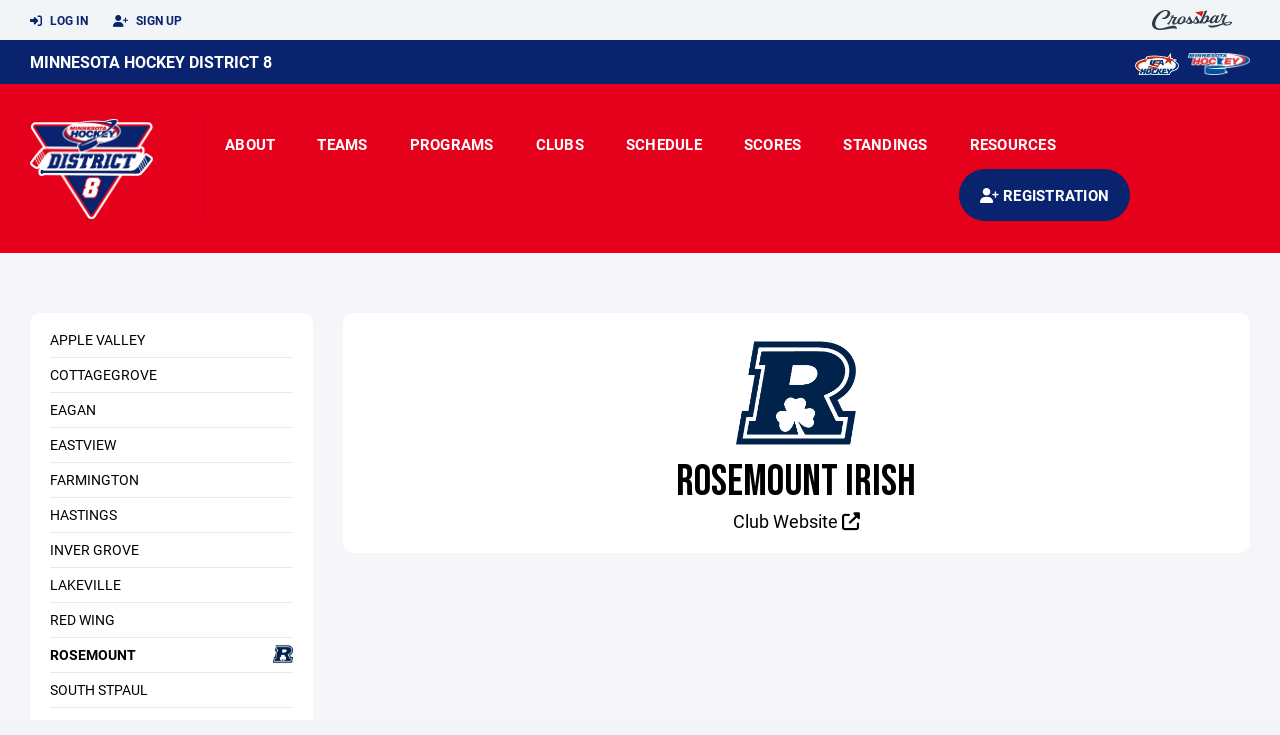

--- FILE ---
content_type: text/html; charset=utf-8
request_url: https://www.minnesotahockeydistrict8.com/club/rosemount-irish/556
body_size: 75444
content:
<!DOCTYPE HTML>
<html lang="en">
    <head>
        <title>Minnesota Hockey District 8</title>
        <meta http-equiv="X-UA-Compatible" content="IE=edge">
        <meta charset="utf-8">
        <meta name="viewport" content="width=device-width, initial-scale=1.0">
        
            <meta property="og:image"  content="https://crossbar.s3.amazonaws.com:443/organizations/692/uploads/a22b2aac-75d3-4656-8567-da41a9a02a7f.png?versionId=RCG4LSFG9XY3OupW6em7T0zYRVSdpSEN" />
        
            <meta property="og:image:type"  content="image/png" />
        
            <meta property="og:title"  content="Rosemount Irish" />
        
            <meta property="og:image"  content="https://crossbar.s3.amazonaws.com:443/organizations/692/uploads/e5a45663-eb71-4980-8b4b-d979200d12fe.png?versionId=Q4Kay76FLLjHodno4TSxcnvHbio8X6Qv" />
        
            <meta property="og:image:type"  content="image/png" />
        


        <!-- Bootstrap Core CSS -->
        <link href="/static/lib/REEN/Template/assets/css/bootstrap.min.css" rel="stylesheet">
        <link href="/static/lib/jasny-bootstrap/css/jasny-bootstrap.min.css" rel="stylesheet">



        <!-- Customizable CSS -->
        <link href="/static/lib/REEN/Template/assets/css/main.css?v=6c7d75e1fcd3be7ab55f68c144e2d541a4be232b" rel="stylesheet" data-skrollr-stylesheet>
        <link href="/static/styles.css?v=6c7d75e1fcd3be7ab55f68c144e2d541a4be232b" rel="stylesheet">
        <style>

.navbar-header  a {
    color:#09236e;
}

.branded-box {
    background:#e5001c;
}

.branded-box A {
    background:rgba(9,35,110,.95);
}

@media (max-width: 1024px) {
    .navbar-header {
        background:#e5001c;
    }

    .navbar-header .btn {
        background:none;
        color:#09236e !important;
    }
}

.classic-blog .post .date {
    background:#09236e;
    color:#FFFFFF;
    border-color:#FFFFFF;
}

.navbar-header H2 {
    color:#FFFFFF;
}


.section-dark {
    background:#09236e;
    color:#FFFFFF;
}

.section-dark,
.section-dark H1, 
.section-dark H2, 
.section-dark H3, 
.section-dark H4, 
.section-dark H5 {
    color:#FFFFFF;
}

.section-light { 
    background:#e5001c;
    color:#FFFFFF;
}

.section-light H1, 
.section-light H2, 
.section-light H3, 
.section-light H4, 
.section-light H5 {
    color:#FFFFFF;
}

.section-white {
    background:#FFF;
    color:#000;
}

.section-white H1, 
.section-white H2, 
.section-white H3, 
.section-white H4, 
.section-white H5 {
    color:#000;
}

.section-trim-white {
  background:#FFFFFF;
  color: #FFF;
}

.section-trim-white H1, 
.section-trim-white H2, 
.section-trim-white H3, 
.section-trim-white H4, 
.section-trim-white H5 {
    color:#FFF;
}

.section-trim-black {
  background:#FFFFFF;
  color: #000;
}

.section-trim-black H1, 
.section-trim-black H2, 
.section-trim-black H3, 
.section-trim-black H4, 
.section-trim-black H5 {
    color:#000;
}



.item-1 A {
  background:rgba(9,35,110,.75);
  color:#FFFFFF;
}

.item-1 a h2, .item-1 a h3 {
  color:#FFFFFF;
}

.item-2 A {
  background:rgba(229,0,28,.75);
  color:#FFFFFF;
}

.item-2 a h2, .item-2 a h3 {
  color:#FFFFFF;
}

.item.with-image.hide-overlay A {
  background:none;
}
.item.with-image.hide-overlay A h2, .item.with-image.hide-overlay A h3 {
  display:none;
}
.item.item-1.with-image.hide-overlay A:hover {
  background:rgba(9,35,110,.75);
  color:#FFFFFF;
}
.item.item-2.with-image.hide-overlay A:hover {
  background:rgba(229,0,28,.75);
  color:#FFFFFF;
}
.item.with-image.hide-overlay A:hover h2 {
  display:inline;
}
.item.with-image.hide-overlay A:hover h3 {
  display:block;
}



.item.with-image A:hover {
  background:none;
}

.item.with-image A:hover h2, .item.with-image A:hover h3 {
  display:none;
}

.item-1.without-image A:hover {
  background:rgba(9,35,110,.88);
}
.item-2.without-image A:hover {
  background:rgba(229,0,28,.88);
}

.btn-hero {
  background:#e5001c;
  color:#FFFFFF !important;
}

#home-social-media {
  background:#09236e;
  color:#FFFFFF;
}
#home-social-media h2 {
  color:#FFFFFF;
}
#home-social-media a:hover {
  color:rgba(255,255,255,.5);
}


.container_dark {
  background-color: #09236e;
  color: #FFFFFF;
}
.container_dark H1, 
.container_dark H2, 
.container_dark H3, 
.container_dark H4, 
.container_dark H5,
.container_dark P,
.container_dark A {
  color: #FFFFFF;
}

.container_light {
  background-color: #e5001c;
  color: #FFFFFF;
}
.container_light H1, 
.container_light H2, 
.container_light H3, 
.container_light H4, 
.container_light H5,
.container_light P,
.container_light A {
  color: #FFFFFF;
}



.container_gray {
  background-color: #F2F5F7;
  color: #000;
}
.container_gray H1, 
.container_gray H2, 
.container_gray H3, 
.container_gray H4, 
.container_gray H5,
.container_gray P,
.container_gray A {
  color: #000;
}

.container_white {
  background-color: #FFF;
  color: #000;
}
.container_white H1, 
.container_white H2, 
.container_white H3, 
.container_white H4, 
.container_white H5,
.container_white P,
.container_white A {
  color: #000;
}



.container_black {
  background-color: #000;
  color: #FFF;
}


.container_black H1, 
.container_black H2, 
.container_black H3, 
.container_black H4, 
.container_black H5,
.container_black P,
.container_black A {
  color: #FFF;
}

</style>

        <style>

.navbar-collapse.collapse, .navbar-collapse.collapsing {
    background-color:#e5001c;
    color:#FFFFFF;
    
}

.navbar-middle {
    background:#09236e;
    color:#FFFFFF;
}

.navbar-middle h4 {
    color:#FFFFFF;
}

.navbar-nav > li > a {
    color:#FFFFFF;
}

li.register a {
    background: #09236e;
    color:#FFFFFF;
}

@media (min-width: 1025px) {
  .navbar-brand  SPAN {
    border-right:1px solid rgba(0,0,0,.1);
  }

  .navbar-collapse .navbar-brand A:hover IMG {
    -webkit-filter: drop-shadow(3px 5px 0px rgba(0,0,0,.1));
    filter: drop-shadow(3px 6px 0px rgba(0,0,0,.1) );
  }

}

@media (max-width: 1024px) {
  .navbar-header {
    background: #e5001c;
  }

  .navbar-header .btn {
    color: #FFFFFF !important;
  }

  .navbar-collapse.collapse, .navbar-collapse.collapsing {
    background-color: #09236e;
    color: #FFFFFF;
    border:none;
  }

  .navbar-nav > li > a {
    color: #FFFFFF;
  }
}

#home-events {
  background-color: #09236e;
  color: #FFFFFF;
}
#home-events.with-hero {
  background-color: #09236e;
  color: #FFFFFF;
}

#player-profile-header {
  background:#09236e;
}

#player-profile-header H1,
#player-profile-header H2 {

  color:#FFFFFF;
}

</style>

        

        <!-- Fonts -->
        <link rel="stylesheet" href="https://use.typekit.net/axg6iil.css?v=6c7d75e1fcd3be7ab55f68c144e2d541a4be232b">
        <link rel="preconnect" href="https://fonts.googleapis.com">
        <link rel="preconnect" href="https://fonts.gstatic.com" crossorigin>
        <link href="https://fonts.googleapis.com/css2?family=Bebas+Neue&display=swap" rel="stylesheet">


        <!--
        <link rel="preconnect" href="https://fonts.googleapis.com">
        <link rel="preconnect" href="https://fonts.gstatic.com" crossorigin>
        <link href="https://fonts.googleapis.com/css2?family=Oswald:wght@400;500;600;700&display=swap" rel="stylesheet">
        <link href="https://fonts.googleapis.com/css2?family=Inter:wght@400;500;600;700;800&display=swap" rel="stylesheet">
        <link href="https://fonts.googleapis.com/css2?family=Noto+Sans:wght@400;700&display=swap" rel="stylesheet">
        <link href="https://fonts.googleapis.com/css2?family=Roboto:ital,wght@0,100;0,300;0,400;0,500;0,700;0,900;1,100;1,300;1,400;1,500;1,700;1,900&display=swap" rel="stylesheet">
        -->


        <link href="/static/lib/fontawesome/css/all.min.css" rel="stylesheet" />

        <!-- Favicon -->
        <link rel="shortcut icon" href="https://crossbar.s3.amazonaws.com:443/organizations/692/uploads/87204f17-0a18-45a0-af72-645c66653f56.png?versionId=kLaGZJjZNt1s.lyN2EmCaM0Ad4hMWDHA">

        <!-- HTML5 elements and media queries Support for IE8 : HTML5 shim and Respond.js -->
        <!--[if lt IE 9]>
            <script src="/static/lib/REEN/Template/assets/js/html5shiv.js"></script>
            <script src="/static/lib/REEN/Template/assets/js/respond.min.js"></script>
        <![endif]-->


        
            <script>
              var ga_included = false;
            </script>
        

        

        




    </head>
    <body data-org-cache="True">
        <header class="hidden-print">
            <div class="navbar">

                <div class="navbar-header">
                    <div class="container">
                        <ul class="info pull-left">
                            
                                <li><a href="/login"><i class="fas fa-sign-in-alt contact"></i> Log In</a></li>
                                <li><a href="/signup"><i class="fa fa-user-plus contact"></i> Sign Up</a></li>
                            
                        </ul><!-- /.info -->
                        <ul class="social pull-right">
                            <li>
                              <a href="https://www.crossbar.org/?utm_source=client_website&utm_medium=cb_header&utm_campaign=minnesotahockeydistrict8.com&utm_content=minnesotahockeydistrict8.com" target="_blank">
                                    <div class="fa-crossbar-container">
                                        <i class="icon-s-crossbar fa-crossbar"></i>
                                    </div>
                                </a>
                            </li>

                        </ul><!-- /.social -->
                        <a class="btn responsive-menu pull-left" data-toggle="collapse" data-target=".navbar-collapse"><i class='fa fa-bars'></i></a>
                        
                        <a class="btn responsive-menu pull-right" href="/register"><i class="fa-solid fa-user-plus"></i></a>
                        
                        <a class="navbar-brand mobile" href="/">
                            <img src="https://crossbar.s3.amazonaws.com:443/organizations/692/uploads/a151cf1d-cad1-4fd8-9520-4ed991cf323b.png?versionId=syyHZJZ9ep40fqBylc726zOz5ORxwqNz" class="logo" alt="">
                            
                        </a>
                    </div><!-- /.container -->
                </div><!-- /.navbar-header -->

                <div class="navbar-middle">
                    <div class="container" >

                        <div style="float:right">
                        
                            <a href="https://www.usahockey.com/" target="_blank"><img src="https://crossbar.org/static/images/usahockey.png" class="affiliate"></a>
                        
                            <a href="https://www.minnesotahockey.org" target="_blank"><img src="https://crossbar.s3.amazonaws.com/images/affiliates/minnesota_hockey.png" class="affiliate"></a>
                        
                        </div>

                            <h4>
                              
                                <a href="/">Minnesota Hockey District 8</a>
                              
                              &nbsp;
                              
                              
                              
                              
                              

                            </h4>

                    </div>
                </div>

                <div class="yamm">
                    <div class="navbar-collapse collapse">
                        <div class="container">
                            <div class="navbar-brand">
                                <a href="/">
                                    <span>
                                      <nobr>
                                      <img src="https://crossbar.s3.amazonaws.com:443/organizations/692/uploads/a151cf1d-cad1-4fd8-9520-4ed991cf323b.png?versionId=syyHZJZ9ep40fqBylc726zOz5ORxwqNz" class="logo" alt="">
                                      
                                      </nobr>
                                    </span>
                                </a>
                            </div>

                            <ul class="nav navbar-nav navbar-right">
                                
                                  <li class="mobile_and_tablet_only"><a href="/register">Registration</a></li>
                                

                                
                                    <li class="mobile_and_tablet_only"><a href="/login">Log In</a></li>
                                    <li class="mobile_and_tablet_only"><a href="/signup">Sign Up</a></li>
                                


                                
                                    
                                    
                                        <li class="dropdown">
    <a href="#" class="dropdown-toggle js-activated">About</a>
    <ul class="dropdown-menu">
        
            
                <li><a href="/about/mission/14660">Mission</a></li>
            
        
            
                <li><a href="/about/age-charts-participation-levels/14693">Age Charts &amp; Participation Levels</a></li>
            
        
            
                <li><a href="/about/board-of-directors/14627">Board of Directors</a></li>
            
        
            
                <li><a href="/about/district-associations/14645">District Associations</a></li>
            
        
            
                <li><a href="/about/district-8-rulebook/16841">District 8 Rulebook</a></li>
            
        
            
                <li><a href="/about/ice-arenas/14689">Ice Arenas</a></li>
            
        
            
                <li><a href="/about/hockey-scholarship-award/14659">Hockey Scholarship Award</a></li>
            
        
            
                <li><a href="/about/player-waivers/14692">Player Waivers</a></li>
            
        
            
                <li><a href="/about/meeting-minutes/14694">Meeting Minutes</a></li>
            
        
            
                <li><a href="/about/district-playoff-information/111749">District Playoff Information</a></li>
            
        
            
        
            
        
            
        
            
        
            
        
            
        
            
        
            
        
            
        
            
        
            
        
            
        
            
        
            
        
            
        
            
        
            
        
            
        
            
        
            
        
            
        
            
        
            
        
            
        
            
        
            
        
            
        
            
        
            
        
            
        
            
        
            
        
            
        
            
        
            
        
            
        
            
        
            
        
            
        
    </ul><!-- /.dropdown-menu -->
</li><!-- /.dropdown -->
                                    
                                
                                    
                                    
                                        
    <li class="dropdown" style="position:relative;">
        <a href="#" class="dropdown-toggle js-activated">Teams</a>
        <ul class="dropdown-menu" style="left:0px; right:auto;">
            
                    <li><a href="/team/159098">Boys 13U Fall Tier 1</a></li>
            
                    <li><a href="/team/159099">Boys 14U Fall Tier 1</a></li>
            
                    <li><a href="/team/159100">Boys 14U Fall Tier 2/Prospects</a></li>
            
                    <li><a href="/team/159101">Boys 15U Fall Tier 1</a></li>
            
                    <li><a href="/team/159102">Girls 14U Fall Tier 1</a></li>
            
                    <li><a href="/team/159103">Girls 14U Fall Tier 2/Prospects</a></li>
            
        </ul><!-- /.dropdown-menu -->
    </li><!-- /.dropdown -->

                                    
                                
                                    
                                    
                                        <li class="dropdown">
    <a href="#" class="dropdown-toggle js-activated">Programs</a>
    <ul class="dropdown-menu">
        
            
        
            
                <li><a href="/program/hp/9576">HP</a></li>
            
        
    </ul><!-- /.dropdown-menu -->
</li><!-- /.dropdown -->

                                    
                                
                                    
                                    
                                        
    <li class="dropdown yamm-fullwidth">
        <a href="#" class="dropdown-toggle js-activated">Clubs</a>
        <ul class="dropdown-menu yamm-dropdown-menu clubs">
            <li>
                <div class="yamm-content row">
                    
                        
                        <div class="col-sm-4 inner club">
                            <a href="/club/apple-valley-burnsville-eagles/547">
                                <img src="https://crossbar.s3.amazonaws.com:443/organizations/692/uploads/6cf1ac63-9d36-4607-b5d2-d6ffb67dd4ca.jpeg?versionId=tSyAtCiwldQ5WRaqrJHRjn4ergNDNc6B" class="club-logo">
                                Apple Valley Burnsville Eagles
                            </a>
                        </div><!-- /.col -->
                        
                    
                        
                        <div class="col-sm-4 inner club">
                            <a href="/club/cottage-grove-wolfpack/548">
                                <img src="https://crossbar.s3.amazonaws.com:443/organizations/692/uploads/30a7c880-8932-4ad1-b9bf-1a51f8c0a3e2.png?versionId=9tkaCfg_NWJJr3c2xA7ycd4Nr.sm7eud" class="club-logo">
                                Cottage Grove Wolfpack
                            </a>
                        </div><!-- /.col -->
                        
                    
                        
                        <div class="col-sm-4 inner club">
                            <a href="/club/eagan-wildcats/549">
                                <img src="https://crossbar.s3.amazonaws.com:443/organizations/692/uploads/2d11b068-eddc-49dd-8588-5d6dfbb31274.png?versionId=8QE3zcYmDWsnnzaUj4.EvETfR6ZaQB4T" class="club-logo">
                                Eagan Wildcats
                            </a>
                        </div><!-- /.col -->
                        
                    
                        
                        <div class="col-sm-4 inner club">
                            <a href="/club/eastview-lightning/550">
                                <img src="https://crossbar.s3.amazonaws.com:443/organizations/692/uploads/9fe21ead-d27e-47c4-b006-4de119fa1e91.jpeg?versionId=fkyJXafRXs33vQ7NqCDeyY7l9MpAFo_p" class="club-logo">
                                Eastview Lightning
                            </a>
                        </div><!-- /.col -->
                        
                    
                        
                        <div class="col-sm-4 inner club">
                            <a href="/club/farmington-tigers/551">
                                <img src="https://crossbar.s3.amazonaws.com:443/organizations/692/uploads/5dbd8629-a664-424d-b993-1be385d219db.png?versionId=WGc8qnjwBUG4jdu02eSPw1Zp9o4a3G4Z" class="club-logo">
                                Farmington Tigers
                            </a>
                        </div><!-- /.col -->
                        
                    
                        
                        <div class="col-sm-4 inner club">
                            <a href="/club/hastings/552">
                                <img src="https://crossbar.s3.amazonaws.com:443/organizations/692/uploads/fe7bb477-b61b-4d89-bf98-5f6db3d07ac8.jpeg?versionId=KoGxlLrjlFiLy27xJXKVpphf2RUp6j5K" class="club-logo">
                                Hastings
                            </a>
                        </div><!-- /.col -->
                        
                    
                        
                        <div class="col-sm-4 inner club">
                            <a href="/club/inver-grove-heights-spartans/558">
                                <img src="https://crossbar.s3.amazonaws.com:443/organizations/692/uploads/7281c108-ec28-4b24-b457-fdcd1e5f8383.jpeg?versionId=TpqHwjkJW52JrHEOk5sf4RQ9IKng7rUm" class="club-logo">
                                Inver Grove Heights Spartans
                            </a>
                        </div><!-- /.col -->
                        
                    
                        
                        <div class="col-sm-4 inner club">
                            <a href="/club/lakeville-hockey-association/546">
                                <img src="https://crossbar.s3.amazonaws.com:443/organizations/692/uploads/9f5d0d2b-3c7c-4329-9c77-f4e42f985419.png?versionId=xiQrsZIQ3pftkRMYd1I6h6E.xvvZ7FN1" class="club-logo">
                                Lakeville Hockey Association
                            </a>
                        </div><!-- /.col -->
                        
                    
                        
                        <div class="col-sm-4 inner club">
                            <a href="/club/red-wing-hockey/557">
                                <img src="https://crossbar.s3.amazonaws.com:443/organizations/692/uploads/240f20db-b998-4174-8278-bfc129c766f9.png?versionId=0wvX442JBq8zJIq7uI1Mxga8N8Vxt7eL" class="club-logo">
                                Red Wing Hockey
                            </a>
                        </div><!-- /.col -->
                        
                    
                        
                        <div class="col-sm-4 inner club">
                            <a href="/club/rosemount-irish/556">
                                <img src="https://crossbar.s3.amazonaws.com:443/organizations/692/uploads/e5a45663-eb71-4980-8b4b-d979200d12fe.png?versionId=Q4Kay76FLLjHodno4TSxcnvHbio8X6Qv" class="club-logo">
                                Rosemount Irish
                            </a>
                        </div><!-- /.col -->
                        
                    
                        
                        <div class="col-sm-4 inner club">
                            <a href="/club/south-saint-paul-packers/555">
                                <img src="https://crossbar.s3.amazonaws.com:443/organizations/692/uploads/82291a1a-3188-4b03-86fb-a982a5b567b9.png?versionId=J5L4ytj.zlg2kulEutdfNEE06thwUld5" class="club-logo">
                                South Saint Paul Packers
                            </a>
                        </div><!-- /.col -->
                        
                    
                        
                        <div class="col-sm-4 inner club">
                            <a href="/club/west-saint-paul-warriors/554">
                                <img src="https://crossbar.s3.amazonaws.com:443/organizations/692/uploads/9630db20-30c2-4bdb-b9dc-a529339dda0e.png?versionId=_8mD4vpMu99fW0HXae_3qQKvXy5hfY2o" class="club-logo">
                                West Saint Paul Warriors
                            </a>
                        </div><!-- /.col -->
                        
                    
                        
                        <div class="col-sm-4 inner club">
                            <a href="/club/woodbury-predators/553">
                                <img src="https://crossbar.s3.amazonaws.com:443/organizations/692/uploads/bc166707-73a3-40a9-80ea-8d159a3e689b.jpg?versionId=1oLpsedingfi7jzidiYH5jMsqQRLIGq." class="club-logo">
                                Woodbury Predators
                            </a>
                        </div><!-- /.col -->
                        
                    
                </div><!-- /.yamm-content -->
            </li>
        </ul><!-- /.yamm-dropdown-menu -->
    </li><!-- /.yamm-fullwidth -->

                                    
                                
                                    
                                    
                                        <li><a href="/builder/link/page/16808">Schedule</a></li>
                                    
                                
                                    
                                    
                                        <li><a href="/builder/link/page/21069">Scores</a></li>
                                    
                                
                                    
                                    
                                        <li><a href="/builder/link/page/16807">Standings</a></li>
                                    
                                
                                    
                                    
                                        

    
    

  <li class="dropdown dropdown-mobile">
    <a href="#" class="dropdown-toggle js-activated">Resources</a>
    <ul class="dropdown-menu">
      
        <li class="dropdown-submenu">
          <a tabindex="-1" href="#">For Players</a>
          <ul class="dropdown-menu">
            
              
            
              
            
              
            
              
            
              
            
              
            
              
            
              
            
              
            
              
            
              
            
              
            
              
            
              
            
              
            
              
            
              
            
              
            
              
            
              
            
              
            
              
            
              
            
              
            
              
            
              
            
              
            
              
            
              
            
              
            
              
            
              
            
              
                <li><a href="/player-resources/ccm-spring-high-performance-programs/14625">CCM Spring High Performance Programs</a></li>
              
            
              
                <li><a href="/player-resources/ccm-fall-tier-1-prospects-league/24574">CCM Fall Tier 1/Prospects League</a></li>
              
            
              
                <li><a href="/player-resources/futures-development-program/14628">Futures Development Program</a></li>
              
            
              
            
              
            
              
            
              
            
              
            
              
            
              
            
              
            
              
            
              
            
              
            
              
            
              
            
              
            
          </ul>
        </li>
      
        <li class="dropdown-submenu">
          <a tabindex="-1" href="#">For Parents</a>
          <ul class="dropdown-menu">
            
              
            
              
            
              
            
              
            
              
            
              
            
              
            
              
            
              
            
              
            
              
            
              
            
              
            
              
            
              
            
              
            
              
            
              
            
              
            
              
            
              
            
              
            
              
            
              
            
              
            
              
            
              
            
              
            
              
            
              
                <li><a href="/parent-resources/new-to-hockey/14686">New to Hockey</a></li>
              
            
              
                <li><a href="/parent-resources/player-safety/14680">Player Safety</a></li>
              
            
              
                <li><a href="/parent-resources/parent-code-of-conduct/14675">Parent Code of Conduct</a></li>
              
            
              
            
              
            
              
            
              
            
              
            
              
            
              
            
              
            
              
            
              
            
              
            
              
            
              
            
              
            
              
            
              
            
              
            
          </ul>
        </li>
      
        <li class="dropdown-submenu">
          <a tabindex="-1" href="#">For Coaches</a>
          <ul class="dropdown-menu">
            
              
            
              
            
              
            
              
            
              
            
              
            
              
            
              
            
              
            
              
            
              
                <li><a href="/coaching-resources/american-development-model-adm/14671">American Development Model (ADM)</a></li>
              
            
              
                <li><a href="/coaching-resources/coaching-information-requirements/14646">Coaching Information &amp; Requirements</a></li>
              
            
              
                <li><a href="/coaching-resources/student-coaches/14647">Student Coaches</a></li>
              
            
              
                <li><a href="/coaching-resources/injury-report/14669">Injury Report</a></li>
              
            
              
                <li><a href="/coaching-resources/usa-hockey-award-patches/14670">USA Hockey Award Patches</a></li>
              
            
              
                <li><a href="/coaching-resources/disciplinary-hearings/14666">Disciplinary Hearings</a></li>
              
            
              
                <li><a href="/coaching-resources/referee-review/14640">Referee Review</a></li>
              
            
              
            
              
            
              
            
              
            
              
            
              
            
              
            
              
            
              
            
              
            
              
            
              
            
              
            
              
            
              
            
              
            
              
            
              
            
              
            
              
            
              
            
              
            
              
            
              
            
              
            
              
            
              
            
              
            
              
            
              
            
              
            
              
            
          </ul>
        </li>
      
        <li class="dropdown-submenu">
          <a tabindex="-1" href="#">For Team Managers</a>
          <ul class="dropdown-menu">
            
              
            
              
            
              
            
              
            
              
            
              
            
              
            
              
            
              
            
              
            
              
            
              
            
              
            
              
            
              
            
              
            
              
            
              
            
              
            
              
            
              
            
              
            
              
            
              
            
              
            
              
            
              
            
              
            
              
            
              
            
              
            
              
            
              
            
              
            
              
            
              
            
              
            
              
            
              
                <li><a href="/team-manager-resources/request-refs-for-your-scrimmage/14637">Request Refs for Your Scrimmage</a></li>
              
            
              
                <li><a href="/team-manager-resources/game-reschedule-and-payment/14665">Game Reschedule and Payment</a></li>
              
            
              
                <li><a href="/team-manager-resources/gamesheet/14691">GameSheet</a></li>
              
            
              
                <li><a href="/team-manager-resources/goalie-substitution/14661">Goalie Substitution</a></li>
              
            
              
                <li><a href="/team-manager-resources/player-substitution/14662">Player Substitution</a></li>
              
            
              
                <li><a href="/team-manager-resources/interstate-travel-request/14663">Interstate Travel Request</a></li>
              
            
              
                <li><a href="/team-manager-resources/jamboree-request/14643">Jamboree Request</a></li>
              
            
              
                <li><a href="/team-manager-resources/mite-8u-information/15581">Mite/8U Information</a></li>
              
            
              
                <li><a href="/team-manager-resources/tournament-application/14641">Tournament Application</a></li>
              
            
              
                <li><a href="/team-manager-resources/multi-player-waiver-form-mn-hockey/19302">Multi Player Waiver Form- MN Hockey</a></li>
              
            
              
                <li><a href="/team-manager-resources/ice-for-sale/138859">Ice for Sale</a></li>
              
            
          </ul>
        </li>
      
        <li class="dropdown-submenu">
          <a tabindex="-1" href="#">For Officials</a>
          <ul class="dropdown-menu">
            
              
            
              
            
              
            
              
            
              
            
              
            
              
            
              
            
              
            
              
            
              
            
              
            
              
            
              
            
              
            
              
            
              
            
              
            
              
            
              
            
              
            
              
            
              
                <li><a href="/officials-resources/district-8-referee-information/14630">District 8 Referee Information</a></li>
              
            
              
                <li><a href="/officials-resources/referee-assigners/14632">Referee Assigners</a></li>
              
            
              
                <li><a href="/officials-resources/referee-skill-ratings/14633">Referee Skill Ratings</a></li>
              
            
              
                <li><a href="/officials-resources/referee-news-events/14634">Referee News + Events</a></li>
              
            
              
                <li><a href="/officials-resources/referee-contact-list/14636">Referee Contact List</a></li>
              
            
              
                <li><a href="/officials-resources/referee-rates-2025-2026/15517">Referee Rates 2025-2026</a></li>
              
            
              
                <li><a href="/officials-resources/referee-application/111746">Referee Application</a></li>
              
            
              
            
              
            
              
            
              
            
              
            
              
            
              
            
              
            
              
            
              
            
              
            
              
            
              
            
              
            
              
            
              
            
              
            
              
            
              
            
              
            
          </ul>
        </li>
      
    </ul><!-- /.dropdown-menu -->
  </li><!-- /.dropdown -->


    <li class="dropdown yamm-fullwidth dropdown-desktop">
        <a href="#" class="dropdown-toggle js-activated">Resources</a>
        <ul class="dropdown-menu yamm-dropdown-menu">
            <li>
                <div class="yamm-content row">

                    
                        <div class="col-sm-2 inner">
                            <h4>For Players</h4>
                            <ul class="">
                                
                                    
                                
                                    
                                
                                    
                                
                                    
                                
                                    
                                
                                    
                                
                                    
                                
                                    
                                
                                    
                                
                                    
                                
                                    
                                
                                    
                                
                                    
                                
                                    
                                
                                    
                                
                                    
                                
                                    
                                
                                    
                                
                                    
                                
                                    
                                
                                    
                                
                                    
                                
                                    
                                
                                    
                                
                                    
                                
                                    
                                
                                    
                                
                                    
                                
                                    
                                
                                    
                                
                                    
                                
                                    
                                
                                    
                                        <li><a href="/player-resources/ccm-spring-high-performance-programs/14625">CCM Spring High Performance Programs</a></li>
                                    
                                
                                    
                                        <li><a href="/player-resources/ccm-fall-tier-1-prospects-league/24574">CCM Fall Tier 1/Prospects League</a></li>
                                    
                                
                                    
                                        <li><a href="/player-resources/futures-development-program/14628">Futures Development Program</a></li>
                                    
                                
                                    
                                
                                    
                                
                                    
                                
                                    
                                
                                    
                                
                                    
                                
                                    
                                
                                    
                                
                                    
                                
                                    
                                
                                    
                                
                                    
                                
                                    
                                
                                    
                                
                            </ul><!-- /.circled -->
                        </div><!-- /.col -->
                    
                        <div class="col-sm-2 inner">
                            <h4>For Parents</h4>
                            <ul class="">
                                
                                    
                                
                                    
                                
                                    
                                
                                    
                                
                                    
                                
                                    
                                
                                    
                                
                                    
                                
                                    
                                
                                    
                                
                                    
                                
                                    
                                
                                    
                                
                                    
                                
                                    
                                
                                    
                                
                                    
                                
                                    
                                
                                    
                                
                                    
                                
                                    
                                
                                    
                                
                                    
                                
                                    
                                
                                    
                                
                                    
                                
                                    
                                
                                    
                                
                                    
                                
                                    
                                        <li><a href="/parent-resources/new-to-hockey/14686">New to Hockey</a></li>
                                    
                                
                                    
                                        <li><a href="/parent-resources/player-safety/14680">Player Safety</a></li>
                                    
                                
                                    
                                        <li><a href="/parent-resources/parent-code-of-conduct/14675">Parent Code of Conduct</a></li>
                                    
                                
                                    
                                
                                    
                                
                                    
                                
                                    
                                
                                    
                                
                                    
                                
                                    
                                
                                    
                                
                                    
                                
                                    
                                
                                    
                                
                                    
                                
                                    
                                
                                    
                                
                                    
                                
                                    
                                
                                    
                                
                            </ul><!-- /.circled -->
                        </div><!-- /.col -->
                    
                        <div class="col-sm-2 inner">
                            <h4>For Coaches</h4>
                            <ul class="">
                                
                                    
                                
                                    
                                
                                    
                                
                                    
                                
                                    
                                
                                    
                                
                                    
                                
                                    
                                
                                    
                                
                                    
                                
                                    
                                        <li><a href="/coaching-resources/american-development-model-adm/14671">American Development Model (ADM)</a></li>
                                    
                                
                                    
                                        <li><a href="/coaching-resources/coaching-information-requirements/14646">Coaching Information &amp; Requirements</a></li>
                                    
                                
                                    
                                        <li><a href="/coaching-resources/student-coaches/14647">Student Coaches</a></li>
                                    
                                
                                    
                                        <li><a href="/coaching-resources/injury-report/14669">Injury Report</a></li>
                                    
                                
                                    
                                        <li><a href="/coaching-resources/usa-hockey-award-patches/14670">USA Hockey Award Patches</a></li>
                                    
                                
                                    
                                        <li><a href="/coaching-resources/disciplinary-hearings/14666">Disciplinary Hearings</a></li>
                                    
                                
                                    
                                        <li><a href="/coaching-resources/referee-review/14640">Referee Review</a></li>
                                    
                                
                                    
                                
                                    
                                
                                    
                                
                                    
                                
                                    
                                
                                    
                                
                                    
                                
                                    
                                
                                    
                                
                                    
                                
                                    
                                
                                    
                                
                                    
                                
                                    
                                
                                    
                                
                                    
                                
                                    
                                
                                    
                                
                                    
                                
                                    
                                
                                    
                                
                                    
                                
                                    
                                
                                    
                                
                                    
                                
                                    
                                
                                    
                                
                                    
                                
                                    
                                
                                    
                                
                                    
                                
                                    
                                
                            </ul><!-- /.circled -->
                        </div><!-- /.col -->
                    
                        <div class="col-sm-2 inner">
                            <h4>For Team Managers</h4>
                            <ul class="">
                                
                                    
                                
                                    
                                
                                    
                                
                                    
                                
                                    
                                
                                    
                                
                                    
                                
                                    
                                
                                    
                                
                                    
                                
                                    
                                
                                    
                                
                                    
                                
                                    
                                
                                    
                                
                                    
                                
                                    
                                
                                    
                                
                                    
                                
                                    
                                
                                    
                                
                                    
                                
                                    
                                
                                    
                                
                                    
                                
                                    
                                
                                    
                                
                                    
                                
                                    
                                
                                    
                                
                                    
                                
                                    
                                
                                    
                                
                                    
                                
                                    
                                
                                    
                                
                                    
                                
                                    
                                
                                    
                                        <li><a href="/team-manager-resources/request-refs-for-your-scrimmage/14637">Request Refs for Your Scrimmage</a></li>
                                    
                                
                                    
                                        <li><a href="/team-manager-resources/game-reschedule-and-payment/14665">Game Reschedule and Payment</a></li>
                                    
                                
                                    
                                        <li><a href="/team-manager-resources/gamesheet/14691">GameSheet</a></li>
                                    
                                
                                    
                                        <li><a href="/team-manager-resources/goalie-substitution/14661">Goalie Substitution</a></li>
                                    
                                
                                    
                                        <li><a href="/team-manager-resources/player-substitution/14662">Player Substitution</a></li>
                                    
                                
                                    
                                        <li><a href="/team-manager-resources/interstate-travel-request/14663">Interstate Travel Request</a></li>
                                    
                                
                                    
                                        <li><a href="/team-manager-resources/jamboree-request/14643">Jamboree Request</a></li>
                                    
                                
                                    
                                        <li><a href="/team-manager-resources/mite-8u-information/15581">Mite/8U Information</a></li>
                                    
                                
                                    
                                        <li><a href="/team-manager-resources/tournament-application/14641">Tournament Application</a></li>
                                    
                                
                                    
                                        <li><a href="/team-manager-resources/multi-player-waiver-form-mn-hockey/19302">Multi Player Waiver Form- MN Hockey</a></li>
                                    
                                
                                    
                                        <li><a href="/team-manager-resources/ice-for-sale/138859">Ice for Sale</a></li>
                                    
                                
                            </ul><!-- /.circled -->
                        </div><!-- /.col -->
                    
                        <div class="col-sm-2 inner">
                            <h4>For Officials</h4>
                            <ul class="">
                                
                                    
                                
                                    
                                
                                    
                                
                                    
                                
                                    
                                
                                    
                                
                                    
                                
                                    
                                
                                    
                                
                                    
                                
                                    
                                
                                    
                                
                                    
                                
                                    
                                
                                    
                                
                                    
                                
                                    
                                
                                    
                                
                                    
                                
                                    
                                
                                    
                                
                                    
                                
                                    
                                        <li><a href="/officials-resources/district-8-referee-information/14630">District 8 Referee Information</a></li>
                                    
                                
                                    
                                        <li><a href="/officials-resources/referee-assigners/14632">Referee Assigners</a></li>
                                    
                                
                                    
                                        <li><a href="/officials-resources/referee-skill-ratings/14633">Referee Skill Ratings</a></li>
                                    
                                
                                    
                                        <li><a href="/officials-resources/referee-news-events/14634">Referee News + Events</a></li>
                                    
                                
                                    
                                        <li><a href="/officials-resources/referee-contact-list/14636">Referee Contact List</a></li>
                                    
                                
                                    
                                        <li><a href="/officials-resources/referee-rates-2025-2026/15517">Referee Rates 2025-2026</a></li>
                                    
                                
                                    
                                        <li><a href="/officials-resources/referee-application/111746">Referee Application</a></li>
                                    
                                
                                    
                                
                                    
                                
                                    
                                
                                    
                                
                                    
                                
                                    
                                
                                    
                                
                                    
                                
                                    
                                
                                    
                                
                                    
                                
                                    
                                
                                    
                                
                                    
                                
                                    
                                
                                    
                                
                                    
                                
                                    
                                
                                    
                                
                                    
                                
                            </ul><!-- /.circled -->
                        </div><!-- /.col -->
                    

                </div><!-- /.yamm-content -->
            </li>
        </ul><!-- /.yamm-dropdown-menu -->
    </li><!-- /.yamm-fullwidth -->


                                    
                                

                                
                                  <li class="register"><a href="/register"><i class="fa-solid fa-user-plus"></i><span> Registration</span></a></li>
                                

                            </ul><!-- /.nav -->

                        </div><!-- /.container -->
                    </div><!-- /.navbar-collapse -->

                </div><!-- /.yamm -->


            </div><!-- /.navbar -->
        </header>

        
            <main>
                <section class="light-bg">

                  



                    <div class="container inner-sm embedded-padding embedded-width">
                        
        
                                

                                
                                    

                                    

                                    
                                


                                
            <div class="row">

                <div class="hidden-xs hidden-sm col-md-3">
                    <div class="side-nav clubs">
                        <ul>
                            
                                
                                    <li class="tab"><a class="" href="/club/apple-valley-burnsville-eagles/547">
                                        <img src="https://crossbar.s3.amazonaws.com:443/organizations/692/uploads/6cf1ac63-9d36-4607-b5d2-d6ffb67dd4ca.jpeg?versionId=tSyAtCiwldQ5WRaqrJHRjn4ergNDNc6B">
                                        Apple Valley
                                    </a></li>
                                
                            
                                
                                    <li class="tab"><a class="" href="/club/cottage-grove-wolfpack/548">
                                        <img src="https://crossbar.s3.amazonaws.com:443/organizations/692/uploads/30a7c880-8932-4ad1-b9bf-1a51f8c0a3e2.png?versionId=9tkaCfg_NWJJr3c2xA7ycd4Nr.sm7eud">
                                        CottageGrove
                                    </a></li>
                                
                            
                                
                                    <li class="tab"><a class="" href="/club/eagan-wildcats/549">
                                        <img src="https://crossbar.s3.amazonaws.com:443/organizations/692/uploads/2d11b068-eddc-49dd-8588-5d6dfbb31274.png?versionId=8QE3zcYmDWsnnzaUj4.EvETfR6ZaQB4T">
                                        Eagan
                                    </a></li>
                                
                            
                                
                                    <li class="tab"><a class="" href="/club/eastview-lightning/550">
                                        <img src="https://crossbar.s3.amazonaws.com:443/organizations/692/uploads/9fe21ead-d27e-47c4-b006-4de119fa1e91.jpeg?versionId=fkyJXafRXs33vQ7NqCDeyY7l9MpAFo_p">
                                        Eastview
                                    </a></li>
                                
                            
                                
                                    <li class="tab"><a class="" href="/club/farmington-tigers/551">
                                        <img src="https://crossbar.s3.amazonaws.com:443/organizations/692/uploads/5dbd8629-a664-424d-b993-1be385d219db.png?versionId=WGc8qnjwBUG4jdu02eSPw1Zp9o4a3G4Z">
                                        Farmington
                                    </a></li>
                                
                            
                                
                                    <li class="tab"><a class="" href="/club/hastings/552">
                                        <img src="https://crossbar.s3.amazonaws.com:443/organizations/692/uploads/fe7bb477-b61b-4d89-bf98-5f6db3d07ac8.jpeg?versionId=KoGxlLrjlFiLy27xJXKVpphf2RUp6j5K">
                                        Hastings
                                    </a></li>
                                
                            
                                
                                    <li class="tab"><a class="" href="/club/inver-grove-heights-spartans/558">
                                        <img src="https://crossbar.s3.amazonaws.com:443/organizations/692/uploads/7281c108-ec28-4b24-b457-fdcd1e5f8383.jpeg?versionId=TpqHwjkJW52JrHEOk5sf4RQ9IKng7rUm">
                                        Inver Grove
                                    </a></li>
                                
                            
                                
                                    <li class="tab"><a class="" href="/club/lakeville-hockey-association/546">
                                        <img src="https://crossbar.s3.amazonaws.com:443/organizations/692/uploads/9f5d0d2b-3c7c-4329-9c77-f4e42f985419.png?versionId=xiQrsZIQ3pftkRMYd1I6h6E.xvvZ7FN1">
                                        Lakeville
                                    </a></li>
                                
                            
                                
                                    <li class="tab"><a class="" href="/club/red-wing-hockey/557">
                                        <img src="https://crossbar.s3.amazonaws.com:443/organizations/692/uploads/240f20db-b998-4174-8278-bfc129c766f9.png?versionId=0wvX442JBq8zJIq7uI1Mxga8N8Vxt7eL">
                                        Red Wing
                                    </a></li>
                                
                            
                                
                                    <li class="tab active"><a class="active" href="/club/rosemount-irish/556">
                                        <img src="https://crossbar.s3.amazonaws.com:443/organizations/692/uploads/e5a45663-eb71-4980-8b4b-d979200d12fe.png?versionId=Q4Kay76FLLjHodno4TSxcnvHbio8X6Qv">
                                        Rosemount
                                    </a></li>
                                
                            
                                
                                    <li class="tab"><a class="" href="/club/south-saint-paul-packers/555">
                                        <img src="https://crossbar.s3.amazonaws.com:443/organizations/692/uploads/82291a1a-3188-4b03-86fb-a982a5b567b9.png?versionId=J5L4ytj.zlg2kulEutdfNEE06thwUld5">
                                        South StPaul
                                    </a></li>
                                
                            
                                
                                    <li class="tab"><a class="" href="/club/west-saint-paul-warriors/554">
                                        <img src="https://crossbar.s3.amazonaws.com:443/organizations/692/uploads/9630db20-30c2-4bdb-b9dc-a529339dda0e.png?versionId=_8mD4vpMu99fW0HXae_3qQKvXy5hfY2o">
                                        West St Paul
                                    </a></li>
                                
                            
                                
                                    <li class="tab"><a class="" href="/club/woodbury-predators/553">
                                        <img src="https://crossbar.s3.amazonaws.com:443/organizations/692/uploads/bc166707-73a3-40a9-80ea-8d159a3e689b.jpg?versionId=1oLpsedingfi7jzidiYH5jMsqQRLIGq.">
                                        Woodbury
                                    </a></li>
                                
                            
                         </ul>
                    </div>
                </div><!-- /.col -->


                <div class="col-md-9">
                    <div class="box">
                        <div class="row">
                            <div class="col-xs-8 col-xs-offset-2 col-md-2 col-md-offset-5">
                                <img src="https://crossbar.s3.amazonaws.com:443/organizations/692/uploads/e5a45663-eb71-4980-8b4b-d979200d12fe.png?versionId=Q4Kay76FLLjHodno4TSxcnvHbio8X6Qv" style="width:100%;">
                            </div>
                            <div class="col-xs-12 text-center">
                                <h1 class="nomargin">Rosemount Irish</h1>
                                <a href="https://www.rosemounthockey.org/">Club Website <i class="fas fa-external-link-alt"></i></a>
                            </div>
                            <div class="col-xs-12">
                                

                            </div>
                        </div>
                    </div>
                </div><!-- ./col -->



            </div>




                                
                                    
                                



        
            
                    </div>
                </section>
            </main>

        


        <!-- ============================================================= FOOTER ============================================================= -->

        <footer class="dark-bg bottom hidden-print">
            <div class="container inner">
                <div class="row">

                    <div class="col-md-3 col-sm-6 inner hide_on_mobile text-center">

                        <a href="/">
                            
                                <img src="https://crossbar.s3.amazonaws.com:443/organizations/692/uploads/a151cf1d-cad1-4fd8-9520-4ed991cf323b.png?versionId=syyHZJZ9ep40fqBylc726zOz5ORxwqNz" class="logo" alt="">
                            
                        </a>
                    </div><!-- /.col -->

                    <div class="col-md-3 col-sm-6 inner">
                        <h4 class="mb0">About Us</h4>
                        <p>Minnesota Hockey District 8 Serves the SE metro area of the Twin Cities. This is the Official website of the District and contains all of the contacts, rules, schedules and information for it&#39;s participants.</p>

                    </div><!-- /.col -->


                    <div class="col-md-3 col-sm-6 inner">
                        <h4 class="mb0">Contact</h4>
                        <p>To contact the appropriate person, please visit the Board of Directors page under About.</p>
                        
    <p>
        None<br>
        
        None, MN None
        
    <p>

                    </div><!-- /.col -->

                    <div class="col-md-3 col-sm-6 inner">
                        <h4 class="mb10">Powered By</h4>
                        <a href="https://www.crossbar.org/?utm_source=client_website&utm_medium=cb_footer&utm_campaign=minnesotahockeydistrict8.com&utm_content=minnesotahockeydistrict8.com" target="_blank">
                            <img src="/static/images/crossbar_navy.svg" style="width:80%;">
                        </a>
                    </div><!-- /.col -->

                </div><!-- /.row -->
            </div><!-- .container -->

            <div class="footer-bottom">
                <div class="container inner">
                    <p class="pull-left">©
                        <script type="text/javascript">
                            document.write(new Date().getFullYear());
                        </script>
                        Minnesota Hockey District 8. All Rights Reserved.

<svg height="0" xmlns="http://www.w3.org/2000/svg">
    <filter id="drop-shadow">
        <feGaussianBlur in="SourceAlpha" stdDeviation="4"/>
        <feOffset dx="12" dy="12" result="offsetblur"/>
        <feFlood flood-color="rgba(0,0,0,0.5)"/>
        <feComposite in2="offsetblur" operator="in"/>
        <feMerge>
            <feMergeNode/>
            <feMergeNode in="SourceGraphic"/>
        </feMerge>
    </filter>
</svg>
                    </p>
                    <ul class="footer-menu pull-right">
                        <li><a href="/refund-policies">Refund Policies</a></li>
                        <li><a href="/privacy">Privacy Policy</a></li>
                        <li><a href="/terms">Terms & Conditions</a></li>
                    </ul><!-- .footer-menu -->
                </div><!-- .container -->
            </div><!-- .footer-bottom -->
        </footer>


    


    <div class="alert alert-notification alert-danger doubleclick-delete-notification">
        <strong>Confirm Delete</strong><br>
        Click the delete icon again to confirm. Click escape to cancel.
    </div>

        <!-- ============================================================= FOOTER : END ============================================================= -->
        <script src="/static/lib/REEN/Template/assets/js/jquery.min.js?v=6c7d75e1fcd3be7ab55f68c144e2d541a4be232b"></script>
        <script src="/static/lib/REEN/Template/assets/js/bootstrap.min.js"></script>
        <script src="/static/lib/REEN/Template/assets/js/bootstrap-hover-dropdown.min.js"></script>
        <script src="/static/lib/jasny-bootstrap/js/jasny-bootstrap.min.js"></script>
        <!--
        <script src="/static/lib/REEN/Template/assets/js/jquery.easing.1.3.min.js"></script>
        <script src="/static/lib/REEN/Template/assets/js/jquery.form.js"></script>

        <script src="/static/lib/REEN/Template/assets/js/waypoints.min.js"></script>
        <script src="/static/lib/REEN/Template/assets/js/waypoints-sticky.min.js"></script>

        <script src="/static/lib/REEN/Template/assets/js/owl.carousel.min.js"></script>
        <script src="/static/lib/REEN/Template/assets/js/jquery.isotope.min.js"></script>
        <script src="/static/lib/REEN/Template/assets/js/viewport-units-buggyfill.js"></script>

        <script src="/static/lib/REEN/Template/assets/js/scripts.js?v=6c7d75e1fcd3be7ab55f68c144e2d541a4be232b"></script>
        -->

        
        <script src="/static/script.js?v=6c7d75e1fcd3be7ab55f68c144e2d541a4be232b"></script>

        
            
        

        
        <!-- <hh>w7.crossbar.org</hh> -->
        <!-- <cbver>6c7d75e1fcd3be7ab55f68c144e2d541a4be232b</cbver> -->
    </body>
</html>




